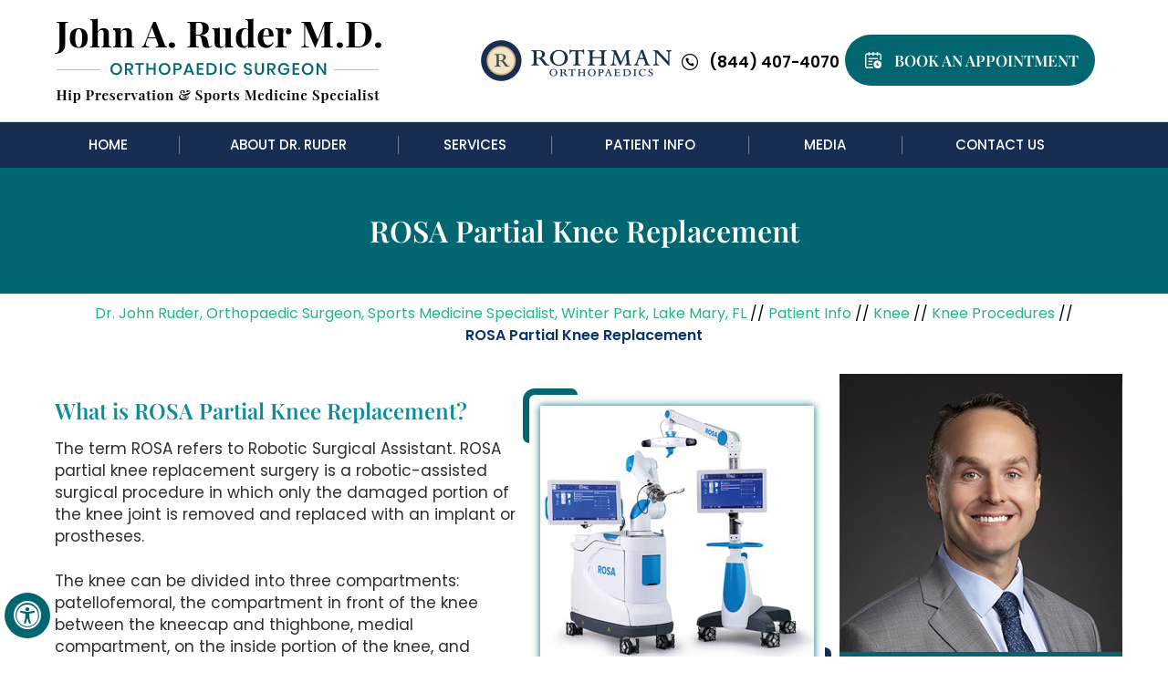

--- FILE ---
content_type: text/html; charset=UTF-8
request_url: https://www.johnrudermd.com/knee-procedures-list/
body_size: 755
content:
<p class="hr"></p>
<h2>Related Topics:</h2>

<ul class="tabs">

    <li><a href="/revision-knee-ligament-reconstruction-orthopaedic-sports-medicine-specialist-winter-park-lake-mary-fl/">Revision Knee Ligament Reconstruction</a< /li>
    <li><a href="/intraarticluar-knee-injection-orthopaedic-sports-medicine-specialist-winter-park-lake-mary-fl/">Intraarticluar Knee Injection</a></li>
    <li><a href="/revision-acl-surgery-orthopaedic-sports-medicine-specialist-winter-park-lake-mary-fl/">Revision ACL Surgery</a></li>
    <li><a href="/knee-surgery-orthopaedic-sports-medicine-specialist-winter-park-lake-mary-fl/">Knee Surgery</a></li>
    <li><a href="/knee-ligament-reconstruction-orthopaedic-sports-medicine-specialist-winter-park-lake-mary-fl/">Knee Ligament Reconstruction</a></li>
    <li><a href="/revision-acl-reconstruction-orthopaedic-sports-medicine-specialist-winter-park-lake-mary-fl/">Revision ACL reconstruction</a></li>
    <li><a href="/meniscal-transplantation-orthopaedic-sports-medicine-specialist-winter-park-lake-mary-fl/">Meniscal Transplantation</a></li>
    <li><a href="/minimally-invasive-knee-joint-replacement-orthopaedic-sports-medicine-specialist-winter-park-lake-mary-fl/">Minimally Invasive Knee Joint Replacement</a></li>
    <li><a href="/partial-knee-resurfacing-orthopaedic-sports-medicine-specialist-winter-park-lake-mary-fl/">Partial Knee Resurfacing</a></li>
    <li><a href="/quadriceps-tendon-repair-orthopaedic-sports-medicine-specialist-winter-park-lake-mary-fl/">Quadriceps Tendon Repair</a></li>
    <li><a href="/unicondylar-knee-replacement-orthopaedic-sports-medicine-specialist-winter-park-lake-mary-fl/">Unicondylar Knee Replacement</a></li>
    <li><a href="/meniscus-root-repair-orthopaedic-sports-medicine-specialist-winter-park-lake-mary-fl/">Meniscus Root Repair</a></li>
    <li><a href="/complex-total-knee-replacement-orthopaedic-sports-medicine-specialist-winter-park-lake-mary-fl/">Complex Total Knee Replacement</a></li>
    <li><a href="/meniscal-repair-surgery-orthopaedic-sports-medicine-specialist-winter-park-lake-mary-fl/">Meniscal Repair Surgery</a></li>
    <li><a href="/chondroplasty-orthopaedic-sports-medicine-specialist-winter-park-lake-mary-fl/">Chondroplasty</a></li>
    <li><a href="/proximal-tibial-osteotomy-orthopaedic-sports-medicine-specialist-winter-park-lake-mary-fl/">Proximal Tibial Osteotomy</a></li>
    <li><a href="/viscosupplementation-orthopaedic-sports-medicine-specialist-winter-park-lake-mary-fl/">Viscosupplementation</a></li>
    <li><a href="/knee-cartilage-restoration-orthopaedic-sports-medicine-specialist-winter-park-lake-mary-fl/">Knee Cartilage Restoration</a></li>
    <li><a href="/complex-primary-knee-replacement-orthopaedic-sports-medicine-specialist-winter-park-lake-mary-fl/">Complex Primary Knee Replacement</a></li>
    <li><a href="/physical-therapy-for-knee-orthopaedic-sports-medicine-specialist-winter-park-lake-mary-fl/">Physical Therapy for Knee</a></li>
    <li><a href="/knee-arthroscopy-orthopaedic-sports-medicine-specialist-winter-park-lake-mary-fl/">Knee Arthroscopy</a></li>
    <li><a href="/knee-osteotomy-orthopaedic-sports-medicine-specialist-winter-park-lake-mary-fl/">Knee Osteotomy</a></li>
    <li><a href="/high-tibial-osteotomy-orthopaedic-sports-medicine-specialist-winter-park-lake-mary-fl/">High Tibial Osteotomy</a></li>
    <li><a href="/tibial-tubercle-osteotomy-orthopaedic-sports-medicine-specialist-winter-park-lake-mary-fl/">Tibial Tubercle Osteotomy</a></li>
    <li><a href="/unicompartmental-partial-knee-replacement-orthopaedic-sports-medicine-specialist-winter-park-lake-mary-fl/">Unicompartmental/Partial Knee Replacement</a></li>
    <li><a href="/patellofemoral-knee-replacement-orthopaedic-sports-medicine-specialist-winter-park-lake-mary-fl/">Patellofemoral Knee Replacement</a></li>
    <li><a href="/rosa-partial-knee-replacement-orthopaedic-sports-medicine-specialist-winter-park-lake-mary-fl/">ROSA Partial Knee Replacement</a></li>
    <li><a href="/patellar-tendon-repair-orthopaedic-sports-medicine-specialist-winter-park-lake-mary-fl/">Patellar Tendon Repair</a></li>
    <li><a href="/computer-navigation-for-total-knee-replacement-orthopaedic-sports-medicine-specialist-winter-park-lake-mary-fl/">Computer Navigation for Total Knee Replacement</a></li>
    <li><a href="/total-knee-replacement-orthopaedic-sports-medicine-specialist-winter-park-lake-mary-fl/">Total Knee Replacement</a></li>
    <li><a href="/revision-knee-replacement-orthopaedic-sports-medicine-specialist-winter-park-lake-mary-fl/">Revision Knee Replacement</a></li>
    <li><a href="/arthroscopic-reconstruction-of-the-knee-for-ligament-injuries-orthopaedic-sports-medicine-specialist-winter-park-lake-mary-fl/">Arthroscopic Reconstruction of the Knee for Ligament Injuries</a></li>
    <li><a href="/pcl-reconstruction-orthopaedic-sports-medicine-specialist-winter-park-lake-mary-fl/">PCL Reconstruction</a></li>
    <li><a href="/lcl-reconstruction-orthopaedic-sports-medicine-specialist-winter-park-lake-mary-fl/">LCL Reconstruction</a></li>
    <li><a href="/acl-reconstruction-orthopaedic-sports-medicine-specialist-winter-park-lake-mary-fl/">ACL Reconstruction</a></li>
    <li><a href="/tricompartmental-knee-replacement-orthopaedic-sports-medicine-specialist-winter-park-lake-mary-fl/">Tricompartmental Knee Replacement</a></li>
    <li><a href="/subchondroplasty-orthopaedic-sports-medicine-specialist-winter-park-lake-mary-fl/">Subchondroplasty</a></li>
    <li><a href="/meniscal-surgery-orthopaedic-sports-medicine-specialist-winter-park-lake-mary-fl/">Meniscal Surgery</a></li>
    <li><a href="/knee-trauma-reconstruction-orthopaedic-sports-medicine-specialist-winter-park-lake-mary-fl/">Knee Trauma Reconstruction</a></li>
    <li><a href="/nonsurgical-knee-treatments-orthopaedic-sports-medicine-specialist-winter-park-lake-mary-fl/">Nonsurgical Knee Treatments</a></li>
    <li><a href="/physical-examination-of-the-knee-orthopaedic-sports-medicine-specialist-winter-park-lake-mary-fl/">Physical Examination of the Knee</a></li>

</ul>
